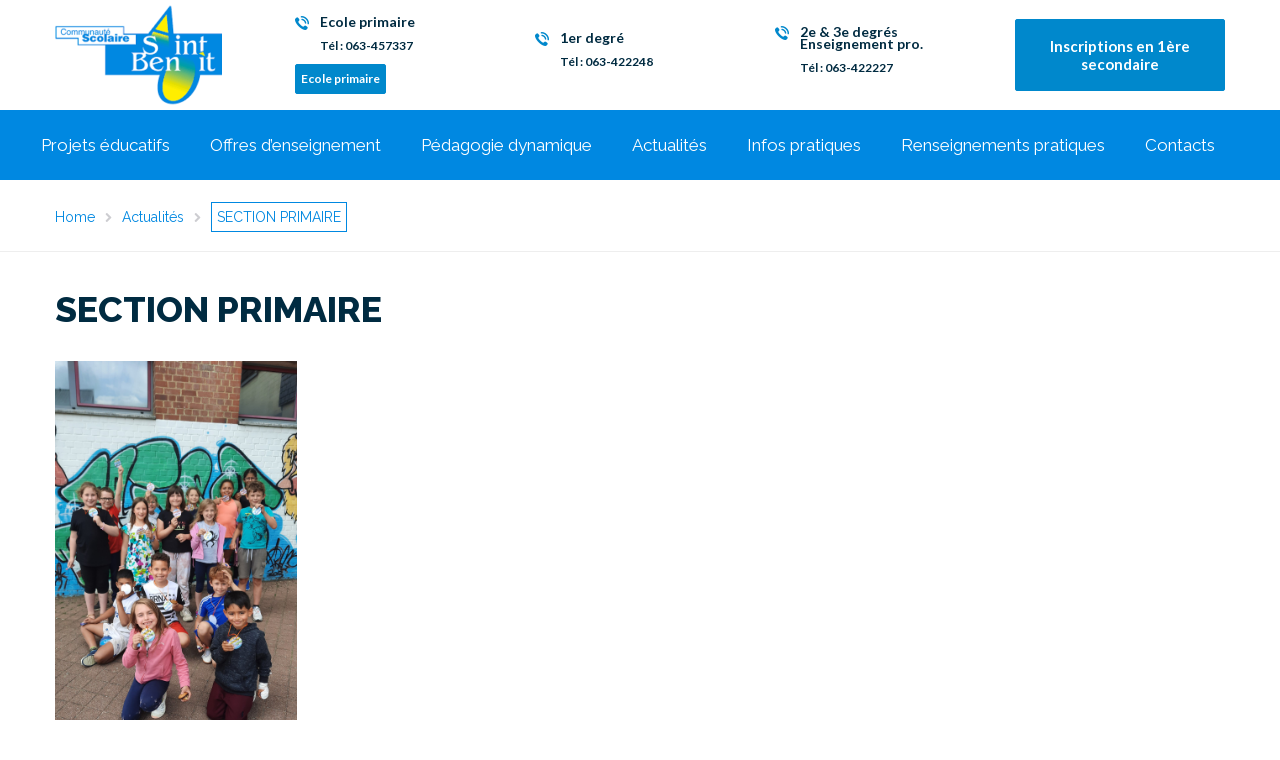

--- FILE ---
content_type: text/html; charset=UTF-8
request_url: https://stben.be/section-primaire-5/
body_size: 14574
content:
<!DOCTYPE html>
<html class="no-js" lang="fr-FR">
<head>
	<meta charset="UTF-8"/>
	<meta http-equiv="X-UA-Compatible" content="IE=edge">
	<meta name="viewport" content="width=device-width, initial-scale=1">
	<meta name='robots' content='index, follow, max-image-preview:large, max-snippet:-1, max-video-preview:-1' />
	<style>img:is([sizes="auto" i], [sizes^="auto," i]) { contain-intrinsic-size: 3000px 1500px }</style>
	
	<!-- This site is optimized with the Yoast SEO plugin v25.3 - https://yoast.com/wordpress/plugins/seo/ -->
	<title>SECTION PRIMAIRE - Communauté Scolaire Saint-Benoit</title>
	<link rel="canonical" href="https://stben.be/section-primaire-5/" />
	<meta property="og:locale" content="fr_FR" />
	<meta property="og:type" content="article" />
	<meta property="og:title" content="SECTION PRIMAIRE - Communauté Scolaire Saint-Benoit" />
	<meta property="og:description" content="Un dernier lundi d&#8217;école bien rempli pour les élèves de la section primaire : après la matinée sportive organisée par les élèves de P6, place à la remise des médailles et des stylos d&#8217;or!Chaque élève s&#8217;est vu attribuer une médaille qui lui correspond par ses camarades de classe, et un élève par classe a reçu le stylo d&#8217;or.🏅Bravo à tous,&nbsp;&hellip;" />
	<meta property="og:url" content="https://stben.be/section-primaire-5/" />
	<meta property="og:site_name" content="Communauté Scolaire Saint-Benoit" />
	<meta property="article:published_time" content="2023-07-10T06:47:25+00:00" />
	<meta property="og:image" content="https://stben.be/wp-content/uploads/2023/07/358088009_789541932960876_1628982378499607282_n.jpg" />
	<meta property="og:image:width" content="1152" />
	<meta property="og:image:height" content="2048" />
	<meta property="og:image:type" content="image/jpeg" />
	<meta name="author" content="Stben" />
	<meta name="twitter:card" content="summary_large_image" />
	<meta name="twitter:label1" content="Écrit par" />
	<meta name="twitter:data1" content="Stben" />
	<script type="application/ld+json" class="yoast-schema-graph">{"@context":"https://schema.org","@graph":[{"@type":"Article","@id":"https://stben.be/section-primaire-5/#article","isPartOf":{"@id":"https://stben.be/section-primaire-5/"},"author":{"name":"Stben","@id":"https://stben.be/#/schema/person/f6bdee2f01523d182b8ce91af279f768"},"headline":"SECTION PRIMAIRE","datePublished":"2023-07-10T06:47:25+00:00","mainEntityOfPage":{"@id":"https://stben.be/section-primaire-5/"},"wordCount":84,"publisher":{"@id":"https://stben.be/#organization"},"image":{"@id":"https://stben.be/section-primaire-5/#primaryimage"},"thumbnailUrl":"https://stben.be/wp-content/uploads/2023/07/358088009_789541932960876_1628982378499607282_n.jpg","articleSection":["Actualités"],"inLanguage":"fr-FR"},{"@type":"WebPage","@id":"https://stben.be/section-primaire-5/","url":"https://stben.be/section-primaire-5/","name":"SECTION PRIMAIRE - Communauté Scolaire Saint-Benoit","isPartOf":{"@id":"https://stben.be/#website"},"primaryImageOfPage":{"@id":"https://stben.be/section-primaire-5/#primaryimage"},"image":{"@id":"https://stben.be/section-primaire-5/#primaryimage"},"thumbnailUrl":"https://stben.be/wp-content/uploads/2023/07/358088009_789541932960876_1628982378499607282_n.jpg","datePublished":"2023-07-10T06:47:25+00:00","breadcrumb":{"@id":"https://stben.be/section-primaire-5/#breadcrumb"},"inLanguage":"fr-FR","potentialAction":[{"@type":"ReadAction","target":["https://stben.be/section-primaire-5/"]}]},{"@type":"ImageObject","inLanguage":"fr-FR","@id":"https://stben.be/section-primaire-5/#primaryimage","url":"https://stben.be/wp-content/uploads/2023/07/358088009_789541932960876_1628982378499607282_n.jpg","contentUrl":"https://stben.be/wp-content/uploads/2023/07/358088009_789541932960876_1628982378499607282_n.jpg","width":1152,"height":2048},{"@type":"BreadcrumbList","@id":"https://stben.be/section-primaire-5/#breadcrumb","itemListElement":[{"@type":"ListItem","position":1,"name":"Accueil","item":"https://stben.be/"},{"@type":"ListItem","position":2,"name":"SECTION PRIMAIRE"}]},{"@type":"WebSite","@id":"https://stben.be/#website","url":"https://stben.be/","name":"Communauté Scolaire Saint-Benoit","description":"","publisher":{"@id":"https://stben.be/#organization"},"potentialAction":[{"@type":"SearchAction","target":{"@type":"EntryPoint","urlTemplate":"https://stben.be/?s={search_term_string}"},"query-input":{"@type":"PropertyValueSpecification","valueRequired":true,"valueName":"search_term_string"}}],"inLanguage":"fr-FR"},{"@type":"Organization","@id":"https://stben.be/#organization","name":"Communauté Scolaire Saint-Benoit","url":"https://stben.be/","logo":{"@type":"ImageObject","inLanguage":"fr-FR","@id":"https://stben.be/#/schema/logo/image/","url":"https://stben.be/wp-content/uploads/2020/05/logo-e1589712354556.png","contentUrl":"https://stben.be/wp-content/uploads/2020/05/logo-e1589712354556.png","width":167,"height":100,"caption":"Communauté Scolaire Saint-Benoit"},"image":{"@id":"https://stben.be/#/schema/logo/image/"}},{"@type":"Person","@id":"https://stben.be/#/schema/person/f6bdee2f01523d182b8ce91af279f768","name":"Stben","url":"https://stben.be/author/stben/"}]}</script>
	<!-- / Yoast SEO plugin. -->


<link rel='dns-prefetch' href='//maxcdn.bootstrapcdn.com' />
<link rel='dns-prefetch' href='//netdna.bootstrapcdn.com' />
<link rel='dns-prefetch' href='//fonts.googleapis.com' />
<link rel='preconnect' href='https://fonts.gstatic.com' crossorigin />
<link rel="alternate" type="application/rss+xml" title="Communauté Scolaire Saint-Benoit &raquo; Flux" href="https://stben.be/feed/" />
<link rel="alternate" type="application/rss+xml" title="Communauté Scolaire Saint-Benoit &raquo; Flux des commentaires" href="https://stben.be/comments/feed/" />
<link rel="alternate" type="text/calendar" title="Communauté Scolaire Saint-Benoit &raquo; Flux iCal" href="https://stben.be/actualites-evenements/?ical=1" />
<script type="text/javascript">
/* <![CDATA[ */
window._wpemojiSettings = {"baseUrl":"https:\/\/s.w.org\/images\/core\/emoji\/16.0.1\/72x72\/","ext":".png","svgUrl":"https:\/\/s.w.org\/images\/core\/emoji\/16.0.1\/svg\/","svgExt":".svg","source":{"concatemoji":"https:\/\/stben.be\/wp-includes\/js\/wp-emoji-release.min.js?ver=6.8.3"}};
/*! This file is auto-generated */
!function(s,n){var o,i,e;function c(e){try{var t={supportTests:e,timestamp:(new Date).valueOf()};sessionStorage.setItem(o,JSON.stringify(t))}catch(e){}}function p(e,t,n){e.clearRect(0,0,e.canvas.width,e.canvas.height),e.fillText(t,0,0);var t=new Uint32Array(e.getImageData(0,0,e.canvas.width,e.canvas.height).data),a=(e.clearRect(0,0,e.canvas.width,e.canvas.height),e.fillText(n,0,0),new Uint32Array(e.getImageData(0,0,e.canvas.width,e.canvas.height).data));return t.every(function(e,t){return e===a[t]})}function u(e,t){e.clearRect(0,0,e.canvas.width,e.canvas.height),e.fillText(t,0,0);for(var n=e.getImageData(16,16,1,1),a=0;a<n.data.length;a++)if(0!==n.data[a])return!1;return!0}function f(e,t,n,a){switch(t){case"flag":return n(e,"\ud83c\udff3\ufe0f\u200d\u26a7\ufe0f","\ud83c\udff3\ufe0f\u200b\u26a7\ufe0f")?!1:!n(e,"\ud83c\udde8\ud83c\uddf6","\ud83c\udde8\u200b\ud83c\uddf6")&&!n(e,"\ud83c\udff4\udb40\udc67\udb40\udc62\udb40\udc65\udb40\udc6e\udb40\udc67\udb40\udc7f","\ud83c\udff4\u200b\udb40\udc67\u200b\udb40\udc62\u200b\udb40\udc65\u200b\udb40\udc6e\u200b\udb40\udc67\u200b\udb40\udc7f");case"emoji":return!a(e,"\ud83e\udedf")}return!1}function g(e,t,n,a){var r="undefined"!=typeof WorkerGlobalScope&&self instanceof WorkerGlobalScope?new OffscreenCanvas(300,150):s.createElement("canvas"),o=r.getContext("2d",{willReadFrequently:!0}),i=(o.textBaseline="top",o.font="600 32px Arial",{});return e.forEach(function(e){i[e]=t(o,e,n,a)}),i}function t(e){var t=s.createElement("script");t.src=e,t.defer=!0,s.head.appendChild(t)}"undefined"!=typeof Promise&&(o="wpEmojiSettingsSupports",i=["flag","emoji"],n.supports={everything:!0,everythingExceptFlag:!0},e=new Promise(function(e){s.addEventListener("DOMContentLoaded",e,{once:!0})}),new Promise(function(t){var n=function(){try{var e=JSON.parse(sessionStorage.getItem(o));if("object"==typeof e&&"number"==typeof e.timestamp&&(new Date).valueOf()<e.timestamp+604800&&"object"==typeof e.supportTests)return e.supportTests}catch(e){}return null}();if(!n){if("undefined"!=typeof Worker&&"undefined"!=typeof OffscreenCanvas&&"undefined"!=typeof URL&&URL.createObjectURL&&"undefined"!=typeof Blob)try{var e="postMessage("+g.toString()+"("+[JSON.stringify(i),f.toString(),p.toString(),u.toString()].join(",")+"));",a=new Blob([e],{type:"text/javascript"}),r=new Worker(URL.createObjectURL(a),{name:"wpTestEmojiSupports"});return void(r.onmessage=function(e){c(n=e.data),r.terminate(),t(n)})}catch(e){}c(n=g(i,f,p,u))}t(n)}).then(function(e){for(var t in e)n.supports[t]=e[t],n.supports.everything=n.supports.everything&&n.supports[t],"flag"!==t&&(n.supports.everythingExceptFlag=n.supports.everythingExceptFlag&&n.supports[t]);n.supports.everythingExceptFlag=n.supports.everythingExceptFlag&&!n.supports.flag,n.DOMReady=!1,n.readyCallback=function(){n.DOMReady=!0}}).then(function(){return e}).then(function(){var e;n.supports.everything||(n.readyCallback(),(e=n.source||{}).concatemoji?t(e.concatemoji):e.wpemoji&&e.twemoji&&(t(e.twemoji),t(e.wpemoji)))}))}((window,document),window._wpemojiSettings);
/* ]]> */
</script>
<link rel='stylesheet' id='layerslider-css' href='https://stben.be/wp-content/plugins/LayerSlider/assets/static/layerslider/css/layerslider.css?ver=6.11.1' type='text/css' media='all' />
<style id='wp-emoji-styles-inline-css' type='text/css'>

	img.wp-smiley, img.emoji {
		display: inline !important;
		border: none !important;
		box-shadow: none !important;
		height: 1em !important;
		width: 1em !important;
		margin: 0 0.07em !important;
		vertical-align: -0.1em !important;
		background: none !important;
		padding: 0 !important;
	}
</style>
<link rel='stylesheet' id='wp-block-library-css' href='https://stben.be/wp-includes/css/dist/block-library/style.min.css?ver=6.8.3' type='text/css' media='all' />
<style id='classic-theme-styles-inline-css' type='text/css'>
/*! This file is auto-generated */
.wp-block-button__link{color:#fff;background-color:#32373c;border-radius:9999px;box-shadow:none;text-decoration:none;padding:calc(.667em + 2px) calc(1.333em + 2px);font-size:1.125em}.wp-block-file__button{background:#32373c;color:#fff;text-decoration:none}
</style>
<style id='pdfemb-pdf-embedder-viewer-style-inline-css' type='text/css'>
.wp-block-pdfemb-pdf-embedder-viewer{max-width:none}

</style>
<style id='global-styles-inline-css' type='text/css'>
:root{--wp--preset--aspect-ratio--square: 1;--wp--preset--aspect-ratio--4-3: 4/3;--wp--preset--aspect-ratio--3-4: 3/4;--wp--preset--aspect-ratio--3-2: 3/2;--wp--preset--aspect-ratio--2-3: 2/3;--wp--preset--aspect-ratio--16-9: 16/9;--wp--preset--aspect-ratio--9-16: 9/16;--wp--preset--color--black: #000000;--wp--preset--color--cyan-bluish-gray: #abb8c3;--wp--preset--color--white: #ffffff;--wp--preset--color--pale-pink: #f78da7;--wp--preset--color--vivid-red: #cf2e2e;--wp--preset--color--luminous-vivid-orange: #ff6900;--wp--preset--color--luminous-vivid-amber: #fcb900;--wp--preset--color--light-green-cyan: #7bdcb5;--wp--preset--color--vivid-green-cyan: #00d084;--wp--preset--color--pale-cyan-blue: #8ed1fc;--wp--preset--color--vivid-cyan-blue: #0693e3;--wp--preset--color--vivid-purple: #9b51e0;--wp--preset--gradient--vivid-cyan-blue-to-vivid-purple: linear-gradient(135deg,rgba(6,147,227,1) 0%,rgb(155,81,224) 100%);--wp--preset--gradient--light-green-cyan-to-vivid-green-cyan: linear-gradient(135deg,rgb(122,220,180) 0%,rgb(0,208,130) 100%);--wp--preset--gradient--luminous-vivid-amber-to-luminous-vivid-orange: linear-gradient(135deg,rgba(252,185,0,1) 0%,rgba(255,105,0,1) 100%);--wp--preset--gradient--luminous-vivid-orange-to-vivid-red: linear-gradient(135deg,rgba(255,105,0,1) 0%,rgb(207,46,46) 100%);--wp--preset--gradient--very-light-gray-to-cyan-bluish-gray: linear-gradient(135deg,rgb(238,238,238) 0%,rgb(169,184,195) 100%);--wp--preset--gradient--cool-to-warm-spectrum: linear-gradient(135deg,rgb(74,234,220) 0%,rgb(151,120,209) 20%,rgb(207,42,186) 40%,rgb(238,44,130) 60%,rgb(251,105,98) 80%,rgb(254,248,76) 100%);--wp--preset--gradient--blush-light-purple: linear-gradient(135deg,rgb(255,206,236) 0%,rgb(152,150,240) 100%);--wp--preset--gradient--blush-bordeaux: linear-gradient(135deg,rgb(254,205,165) 0%,rgb(254,45,45) 50%,rgb(107,0,62) 100%);--wp--preset--gradient--luminous-dusk: linear-gradient(135deg,rgb(255,203,112) 0%,rgb(199,81,192) 50%,rgb(65,88,208) 100%);--wp--preset--gradient--pale-ocean: linear-gradient(135deg,rgb(255,245,203) 0%,rgb(182,227,212) 50%,rgb(51,167,181) 100%);--wp--preset--gradient--electric-grass: linear-gradient(135deg,rgb(202,248,128) 0%,rgb(113,206,126) 100%);--wp--preset--gradient--midnight: linear-gradient(135deg,rgb(2,3,129) 0%,rgb(40,116,252) 100%);--wp--preset--font-size--small: 13px;--wp--preset--font-size--medium: 20px;--wp--preset--font-size--large: 36px;--wp--preset--font-size--x-large: 42px;--wp--preset--spacing--20: 0.44rem;--wp--preset--spacing--30: 0.67rem;--wp--preset--spacing--40: 1rem;--wp--preset--spacing--50: 1.5rem;--wp--preset--spacing--60: 2.25rem;--wp--preset--spacing--70: 3.38rem;--wp--preset--spacing--80: 5.06rem;--wp--preset--shadow--natural: 6px 6px 9px rgba(0, 0, 0, 0.2);--wp--preset--shadow--deep: 12px 12px 50px rgba(0, 0, 0, 0.4);--wp--preset--shadow--sharp: 6px 6px 0px rgba(0, 0, 0, 0.2);--wp--preset--shadow--outlined: 6px 6px 0px -3px rgba(255, 255, 255, 1), 6px 6px rgba(0, 0, 0, 1);--wp--preset--shadow--crisp: 6px 6px 0px rgba(0, 0, 0, 1);}:where(.is-layout-flex){gap: 0.5em;}:where(.is-layout-grid){gap: 0.5em;}body .is-layout-flex{display: flex;}.is-layout-flex{flex-wrap: wrap;align-items: center;}.is-layout-flex > :is(*, div){margin: 0;}body .is-layout-grid{display: grid;}.is-layout-grid > :is(*, div){margin: 0;}:where(.wp-block-columns.is-layout-flex){gap: 2em;}:where(.wp-block-columns.is-layout-grid){gap: 2em;}:where(.wp-block-post-template.is-layout-flex){gap: 1.25em;}:where(.wp-block-post-template.is-layout-grid){gap: 1.25em;}.has-black-color{color: var(--wp--preset--color--black) !important;}.has-cyan-bluish-gray-color{color: var(--wp--preset--color--cyan-bluish-gray) !important;}.has-white-color{color: var(--wp--preset--color--white) !important;}.has-pale-pink-color{color: var(--wp--preset--color--pale-pink) !important;}.has-vivid-red-color{color: var(--wp--preset--color--vivid-red) !important;}.has-luminous-vivid-orange-color{color: var(--wp--preset--color--luminous-vivid-orange) !important;}.has-luminous-vivid-amber-color{color: var(--wp--preset--color--luminous-vivid-amber) !important;}.has-light-green-cyan-color{color: var(--wp--preset--color--light-green-cyan) !important;}.has-vivid-green-cyan-color{color: var(--wp--preset--color--vivid-green-cyan) !important;}.has-pale-cyan-blue-color{color: var(--wp--preset--color--pale-cyan-blue) !important;}.has-vivid-cyan-blue-color{color: var(--wp--preset--color--vivid-cyan-blue) !important;}.has-vivid-purple-color{color: var(--wp--preset--color--vivid-purple) !important;}.has-black-background-color{background-color: var(--wp--preset--color--black) !important;}.has-cyan-bluish-gray-background-color{background-color: var(--wp--preset--color--cyan-bluish-gray) !important;}.has-white-background-color{background-color: var(--wp--preset--color--white) !important;}.has-pale-pink-background-color{background-color: var(--wp--preset--color--pale-pink) !important;}.has-vivid-red-background-color{background-color: var(--wp--preset--color--vivid-red) !important;}.has-luminous-vivid-orange-background-color{background-color: var(--wp--preset--color--luminous-vivid-orange) !important;}.has-luminous-vivid-amber-background-color{background-color: var(--wp--preset--color--luminous-vivid-amber) !important;}.has-light-green-cyan-background-color{background-color: var(--wp--preset--color--light-green-cyan) !important;}.has-vivid-green-cyan-background-color{background-color: var(--wp--preset--color--vivid-green-cyan) !important;}.has-pale-cyan-blue-background-color{background-color: var(--wp--preset--color--pale-cyan-blue) !important;}.has-vivid-cyan-blue-background-color{background-color: var(--wp--preset--color--vivid-cyan-blue) !important;}.has-vivid-purple-background-color{background-color: var(--wp--preset--color--vivid-purple) !important;}.has-black-border-color{border-color: var(--wp--preset--color--black) !important;}.has-cyan-bluish-gray-border-color{border-color: var(--wp--preset--color--cyan-bluish-gray) !important;}.has-white-border-color{border-color: var(--wp--preset--color--white) !important;}.has-pale-pink-border-color{border-color: var(--wp--preset--color--pale-pink) !important;}.has-vivid-red-border-color{border-color: var(--wp--preset--color--vivid-red) !important;}.has-luminous-vivid-orange-border-color{border-color: var(--wp--preset--color--luminous-vivid-orange) !important;}.has-luminous-vivid-amber-border-color{border-color: var(--wp--preset--color--luminous-vivid-amber) !important;}.has-light-green-cyan-border-color{border-color: var(--wp--preset--color--light-green-cyan) !important;}.has-vivid-green-cyan-border-color{border-color: var(--wp--preset--color--vivid-green-cyan) !important;}.has-pale-cyan-blue-border-color{border-color: var(--wp--preset--color--pale-cyan-blue) !important;}.has-vivid-cyan-blue-border-color{border-color: var(--wp--preset--color--vivid-cyan-blue) !important;}.has-vivid-purple-border-color{border-color: var(--wp--preset--color--vivid-purple) !important;}.has-vivid-cyan-blue-to-vivid-purple-gradient-background{background: var(--wp--preset--gradient--vivid-cyan-blue-to-vivid-purple) !important;}.has-light-green-cyan-to-vivid-green-cyan-gradient-background{background: var(--wp--preset--gradient--light-green-cyan-to-vivid-green-cyan) !important;}.has-luminous-vivid-amber-to-luminous-vivid-orange-gradient-background{background: var(--wp--preset--gradient--luminous-vivid-amber-to-luminous-vivid-orange) !important;}.has-luminous-vivid-orange-to-vivid-red-gradient-background{background: var(--wp--preset--gradient--luminous-vivid-orange-to-vivid-red) !important;}.has-very-light-gray-to-cyan-bluish-gray-gradient-background{background: var(--wp--preset--gradient--very-light-gray-to-cyan-bluish-gray) !important;}.has-cool-to-warm-spectrum-gradient-background{background: var(--wp--preset--gradient--cool-to-warm-spectrum) !important;}.has-blush-light-purple-gradient-background{background: var(--wp--preset--gradient--blush-light-purple) !important;}.has-blush-bordeaux-gradient-background{background: var(--wp--preset--gradient--blush-bordeaux) !important;}.has-luminous-dusk-gradient-background{background: var(--wp--preset--gradient--luminous-dusk) !important;}.has-pale-ocean-gradient-background{background: var(--wp--preset--gradient--pale-ocean) !important;}.has-electric-grass-gradient-background{background: var(--wp--preset--gradient--electric-grass) !important;}.has-midnight-gradient-background{background: var(--wp--preset--gradient--midnight) !important;}.has-small-font-size{font-size: var(--wp--preset--font-size--small) !important;}.has-medium-font-size{font-size: var(--wp--preset--font-size--medium) !important;}.has-large-font-size{font-size: var(--wp--preset--font-size--large) !important;}.has-x-large-font-size{font-size: var(--wp--preset--font-size--x-large) !important;}
:where(.wp-block-post-template.is-layout-flex){gap: 1.25em;}:where(.wp-block-post-template.is-layout-grid){gap: 1.25em;}
:where(.wp-block-columns.is-layout-flex){gap: 2em;}:where(.wp-block-columns.is-layout-grid){gap: 2em;}
:root :where(.wp-block-pullquote){font-size: 1.5em;line-height: 1.6;}
</style>
<link rel='stylesheet' id='contact-form-7-css' href='https://stben.be/wp-content/plugins/contact-form-7/includes/css/styles.css?ver=6.1.4' type='text/css' media='all' />
<link rel='stylesheet' id='smart-grid-css' href='https://stben.be/wp-content/plugins/smart-grid-gallery/includes/dist/sgg.min.css?ver=6.8.3' type='text/css' media='all' />
<link rel='stylesheet' id='cff-css' href='https://stben.be/wp-content/plugins/custom-facebook-feed/assets/css/cff-style.min.css?ver=4.3.4' type='text/css' media='all' />
<link rel='stylesheet' id='sb-font-awesome-css' href='https://maxcdn.bootstrapcdn.com/font-awesome/4.7.0/css/font-awesome.min.css?ver=6.8.3' type='text/css' media='all' />
<link rel='stylesheet' id='school-time-theme-icons-css' href='https://stben.be/wp-content/themes/school-time/assets/css/theme-icons.css?ver=6.8.3' type='text/css' media='all' />
<link rel='stylesheet' id='testimonial-rotator-style-css' href='https://stben.be/wp-content/plugins/testimonial-rotator/testimonial-rotator-style.css?ver=6.8.3' type='text/css' media='all' />
<link rel='stylesheet' id='font-awesome-css' href='//netdna.bootstrapcdn.com/font-awesome/latest/css/font-awesome.min.css?ver=6.8.3' type='text/css' media='all' />
<link rel='stylesheet' id='school-time-plugin-style-css' href='https://stben.be/wp-content/plugins/school-time-plugin/public/css/style.css?ver=6.8.3' type='text/css' media='all' />
<link rel='stylesheet' id='groundwork-grid-css' href='https://stben.be/wp-content/themes/school-time/assets/css/groundwork-responsive.css?ver=6.8.3' type='text/css' media='all' />
<link rel='stylesheet' id='js_composer_front-css' href='https://stben.be/wp-content/plugins/js_composer/assets/css/js_composer.min.css?ver=8.4.1' type='text/css' media='all' />
<link rel='stylesheet' id='school-time-style-css' href='https://stben.be/wp-content/themes/school-time/style.css?ver=6.8.3' type='text/css' media='all' />
<style id='school-time-style-inline-css' type='text/css'>
.header-mobile {display: none;}@media screen and (max-width:767px) {.header-left {padding-left: 0;}.wh-header, .wh-top-bar {display: none;}.header-mobile {display: block;}}
</style>
<link rel='stylesheet' id='child-style-css' href='https://stben.be/wp-content/themes/school-time-child/style.css?ver=1.0.0' type='text/css' media='all' />
<link rel="preload" as="style" href="https://fonts.googleapis.com/css?family=Lato:400%7CRaleway:100,200,300,400,500,600,700,800,900,100italic,200italic,300italic,400italic,500italic,600italic,700italic,800italic,900italic&#038;subset=latin&#038;display=swap&#038;ver=1726038828" /><link rel="stylesheet" href="https://fonts.googleapis.com/css?family=Lato:400%7CRaleway:100,200,300,400,500,600,700,800,900,100italic,200italic,300italic,400italic,500italic,600italic,700italic,800italic,900italic&#038;subset=latin&#038;display=swap&#038;ver=1726038828" media="print" onload="this.media='all'"><noscript><link rel="stylesheet" href="https://fonts.googleapis.com/css?family=Lato:400%7CRaleway:100,200,300,400,500,600,700,800,900,100italic,200italic,300italic,400italic,500italic,600italic,700italic,800italic,900italic&#038;subset=latin&#038;display=swap&#038;ver=1726038828" /></noscript><link rel='stylesheet' id='school_time_options_style-css' href='//stben.be/wp-content/uploads/school_time_options_style.css?ver=6.8.3' type='text/css' media='all' />
<style id='school_time_options_style-inline-css' type='text/css'>
.st-slider-button {
    background-color: #f35849 !important;
    color: #fff !important;
}
.st-slider-button:hover {
  background-color: #f35849 !important;
  color: #fff !important;
}
.st-slider-alt-button {
  background-color: #fff !important;
  color: #f35849 !important;
}
.st-slider-alt-button:hover {
  background-color: #f35849 !important;
  color: #fff !important;
}
.wh-footer {
    color: #fff;
}
@media (max-width:768px) {
.wh-footer-big-title,    
.wh-footer-big-title a {
    font-size: 16px;
    line-height: 21px;
}
}.vc_custom_1591085827513{margin-bottom: 0px !important;padding-top: 26px !important;background-color: #34373c !important;}.vc_custom_1457437609751{background-color: #34373c !important;}.vc_custom_1610112915921{padding-bottom: 60px !important;background-color: #34373c !important;}.vc_custom_1610112892612{padding-top: 30px !important;padding-bottom: 60px !important;background-color: #34373c !important;}.vc_custom_1459855724027{margin-bottom: 0px !important;}.vc_custom_1591086637105{margin-bottom: 0px !important;padding-top: 10px !important;padding-bottom: 10px !important;}.vc_custom_1593438710058{padding-left: 44px !important;}.vc_custom_1459852665865{margin-bottom: 0px !important;padding-top: 0px !important;}.vc_custom_1589363541046{margin-top: 0px !important;padding-top: 0px !important;}.vc_custom_1593037007765{margin-top: 0px !important;padding-top: 0px !important;}.vc_custom_1589363956646{margin-bottom: 15px !important;}.vc_custom_1593614380578{padding-left: 29px !important;}.vc_custom_1610112847628{margin-bottom: 0px !important;padding-left: 29px !important;}.vc_custom_1589368133554{margin-bottom: 0px !important;padding-left: 29px !important;}.vc_custom_1589368234463{margin-bottom: 0px !important;padding-left: 29px !important;}.vc_custom_1589368711066{padding-left: 29px !important;}.vc_custom_1589363857150{padding-left: 29px !important;}.vc_custom_1589368405436{margin-bottom: 0px !important;padding-left: 29px !important;}.vc_custom_1589368426496{margin-bottom: 0px !important;padding-left: 29px !important;}.vc_custom_1589368508634{margin-bottom: 0px !important;padding-left: 29px !important;}.vc_custom_1589368518527{margin-bottom: 0px !important;padding-left: 29px !important;}.vc_custom_1459852665865{margin-bottom: 0px !important;padding-top: 0px !important;}.vc_custom_1589363742008{padding-left: 29px !important;}.vc_custom_1589363762492{margin-bottom: 0px !important;padding-left: 29px !important;}.vc_custom_1589363796226{margin-bottom: 0px !important;padding-left: 29px !important;}.vc_custom_1459844282139{padding-top: 17px !important;padding-bottom: 5px !important;}.vc_custom_1459844288411{padding-top: 17px !important;padding-bottom: 5px !important;}.wh-header-button {
    font-size: 14px;
}

.stb_bold {
    font-weight: 700;
}.vc_custom_1589713174083{padding-bottom: 0px !important;}.vc_custom_1589712928176{padding-bottom: 0px !important;}.vc_custom_1591085310584{margin-bottom: 0px !important;border-bottom-width: 0px !important;padding-top: 5px !important;padding-bottom: 5px !important;}.vc_custom_1620119147946{padding-left: 25px !important;}.vc_custom_1613040105216{padding-left: 25px !important;}.vc_custom_1593035907585{padding-left: 25px !important;}.vc_custom_1613040125578{padding-left: 25px !important;}.vc_custom_1612972081973{padding-left: 25px !important;}.vc_custom_1613040144077{padding-left: 25px !important;}
.scp_theme_icon-1b4b44d65153dbc35fd3e63ec864f5f4.wh-theme-icon{font-size:30px !important;position:absolute;}
.scp_theme_icon-cbdc6ecceb5ae24c843cf84ef9a1b334.wh-theme-icon{font-size:16px !important;position:absolute;color:#ffffff !important;}
.scp_theme_icon-cbdc6ecceb5ae24c843cf84ef9a1b334.wh-theme-icon{font-size:16px !important;position:absolute;color:#ffffff !important;}
.scp_theme_icon-0cdff698b64f9b7f1b6dce1fe2018ab3.wh-theme-icon{font-size:16px !important;position:absolute;color:#ffffff !important;}
.scp_theme_icon-43939b5bf03f4f178bc2465d4df271db.wh-theme-icon{font-size:14px !important;position:absolute;color:#0088cc !important;}
li.msm-menu-item .msm-submenu a.wh-button.scp_theme_button-cdf416173753255e9520e2384c9264f1, .scp_theme_button-cdf416173753255e9520e2384c9264f1{background-color:#0088cc;color:#ffffff;font-size:12px;padding-top:5px;padding-right:5px;padding-bottom:5px;padding-left:5px;}li.msm-menu-item .msm-submenu a.wh-button.scp_theme_button-cdf416173753255e9520e2384c9264f1:hover, .scp_theme_button-cdf416173753255e9520e2384c9264f1:hover{background-color:#ffffff;color:#0088cc;}
.scp_theme_icon-43939b5bf03f4f178bc2465d4df271db.wh-theme-icon{font-size:14px !important;position:absolute;color:#0088cc !important;}
.scp_theme_icon-43939b5bf03f4f178bc2465d4df271db.wh-theme-icon{font-size:14px !important;position:absolute;color:#0088cc !important;}
li.msm-menu-item .msm-submenu a.wh-button.scp_theme_button-35e5e55f99c8b2ebc537a193c51e1321, .scp_theme_button-35e5e55f99c8b2ebc537a193c51e1321{background-color:#0088cc;color:#ffffff;font-size:15px;display:inline-block;}li.msm-menu-item .msm-submenu a.wh-button.scp_theme_button-35e5e55f99c8b2ebc537a193c51e1321:hover, .scp_theme_button-35e5e55f99c8b2ebc537a193c51e1321:hover{background-color:#ffffff;color:#0088cc;}
li.msm-menu-item .msm-submenu a.wh-button.scp_theme_button-34a1e31e4be8d730ee49eb1e20d58a1a, .scp_theme_button-34a1e31e4be8d730ee49eb1e20d58a1a{background-color:#0088cc;color:#ffffff;font-size:12px;padding-top:5px;padding-right:5px;padding-bottom:5px;padding-left:5px;}li.msm-menu-item .msm-submenu a.wh-button.scp_theme_button-34a1e31e4be8d730ee49eb1e20d58a1a:hover, .scp_theme_button-34a1e31e4be8d730ee49eb1e20d58a1a:hover{background-color:#ffffff;color:#0088cc;}
</style>
<script type="text/javascript" src="https://stben.be/wp-includes/js/jquery/jquery.min.js?ver=3.7.1" id="jquery-core-js"></script>
<script type="text/javascript" id="jquery-migrate-js-extra">
/* <![CDATA[ */
var wheels = {"siteName":"Communaut\u00e9 Scolaire Saint-Benoit","data":{"useScrollToTop":true,"useStickyMenu":true,"scrollToTopText":"","isAdminBarShowing":false,"initialWaypointScrollCompensation":"80","preloaderSpinner":0,"preloaderBgColor":"#304ffe"}};
/* ]]> */
</script>
<script type="text/javascript" src="https://stben.be/wp-includes/js/jquery/jquery-migrate.min.js?ver=3.4.1" id="jquery-migrate-js"></script>
<script type="text/javascript" id="layerslider-utils-js-extra">
/* <![CDATA[ */
var LS_Meta = {"v":"6.11.1","fixGSAP":"1"};
/* ]]> */
</script>
<script type="text/javascript" src="https://stben.be/wp-content/plugins/LayerSlider/assets/static/layerslider/js/layerslider.utils.js?ver=6.11.1" id="layerslider-utils-js"></script>
<script type="text/javascript" src="https://stben.be/wp-content/plugins/LayerSlider/assets/static/layerslider/js/layerslider.kreaturamedia.jquery.js?ver=6.11.1" id="layerslider-js"></script>
<script type="text/javascript" src="https://stben.be/wp-content/plugins/LayerSlider/assets/static/layerslider/js/layerslider.transitions.js?ver=6.11.1" id="layerslider-transitions-js"></script>
<script type="text/javascript" src="https://stben.be/wp-content/plugins/smart-grid-gallery/includes/dist/sgg.min.js?ver=6.8.3" id="smart-grid-js"></script>
<script type="text/javascript" src="https://stben.be/wp-content/plugins/testimonial-rotator/js/jquery.cycletwo.js?ver=6.8.3" id="cycletwo-js"></script>
<script type="text/javascript" src="https://stben.be/wp-content/plugins/testimonial-rotator/js/jquery.cycletwo.addons.js?ver=6.8.3" id="cycletwo-addons-js"></script>
<script type="text/javascript" src="https://stben.be/wp-content/themes/school-time/assets/js/vendor/modernizr-2.7.0.min.js" id="modernizr-js"></script>
<script></script><meta name="generator" content="Powered by LayerSlider 6.11.1 - Multi-Purpose, Responsive, Parallax, Mobile-Friendly Slider Plugin for WordPress." />
<!-- LayerSlider updates and docs at: https://layerslider.kreaturamedia.com -->
<link rel="https://api.w.org/" href="https://stben.be/wp-json/" /><link rel="alternate" title="JSON" type="application/json" href="https://stben.be/wp-json/wp/v2/posts/2280" /><link rel="EditURI" type="application/rsd+xml" title="RSD" href="https://stben.be/xmlrpc.php?rsd" />
<link rel='shortlink' href='https://stben.be/?p=2280' />
<link rel="alternate" title="oEmbed (JSON)" type="application/json+oembed" href="https://stben.be/wp-json/oembed/1.0/embed?url=https%3A%2F%2Fstben.be%2Fsection-primaire-5%2F" />
<link rel="alternate" title="oEmbed (XML)" type="text/xml+oembed" href="https://stben.be/wp-json/oembed/1.0/embed?url=https%3A%2F%2Fstben.be%2Fsection-primaire-5%2F&#038;format=xml" />
<meta name="generator" content="Redux 4.5.10" /><meta name="tec-api-version" content="v1"><meta name="tec-api-origin" content="https://stben.be"><link rel="alternate" href="https://stben.be/wp-json/tribe/events/v1/" />
<style type="text/css" id="breadcrumb-trail-css">.breadcrumbs .trail-browse,.breadcrumbs .trail-items,.breadcrumbs .trail-items li {display: inline-block;margin:0;padding: 0;border:none;background:transparent;text-indent: 0;}.breadcrumbs .trail-browse {font-size: inherit;font-style:inherit;font-weight: inherit;color: inherit;}.breadcrumbs .trail-items {list-style: none;}.trail-items li::after {content: "\002F";padding: 0 0.5em;}.trail-items li:last-of-type::after {display: none;}</style>
<meta name="generator" content="Powered by WPBakery Page Builder - drag and drop page builder for WordPress."/>
<link rel="icon" href="https://stben.be/wp-content/uploads/2020/05/logo-150x131.png" sizes="32x32" />
<link rel="icon" href="https://stben.be/wp-content/uploads/2020/05/logo-e1589712354556.png" sizes="192x192" />
<link rel="apple-touch-icon" href="https://stben.be/wp-content/uploads/2020/05/logo-e1589712354556.png" />
<meta name="msapplication-TileImage" content="https://stben.be/wp-content/uploads/2020/05/logo-e1589712354556.png" />
		<style type="text/css" id="wp-custom-css">
			.buttonEcolePrimaire{
	display: none;
}
@media screen and (max-width: 768px){
	.ecolePrimaire{
		margin: auto;
		display: table;
	}
	.buttonEcolePrimaire{
		margin-top: 20px!important;
		display: block;
	}
}		</style>
		<noscript><style> .wpb_animate_when_almost_visible { opacity: 1; }</style></noscript></head>
<body class="wp-singular post-template-default single single-post postid-2280 single-format-standard wp-custom-logo wp-theme-school-time wp-child-theme-school-time-child tribe-no-js header-top single-layout-default wpb-js-composer js-comp-ver-8.4.1 vc_responsive">
		<div class="header-mobile header-mobile-default">
		<div id="wh-mobile-menu" class="respmenu-wrap">
	<div class="respmenu-header">
					<a href="https://stben.be/" class="respmenu-header-logo-link">
				<img src="https://stben.be/wp-content/uploads/2020/05/logo.png" class="respmenu-header-logo" alt="Logo">
			</a>
				<div class="respmenu-open">
							<hr>
				<hr>
				<hr>
					</div>
	</div>
	<div class="menu-main-menu-container"><ul id="menu-main-menu" class="respmenu"><li id="menu-item-871" class="menu-item menu-item-type-post_type menu-item-object-page menu-item-has-children menu-item-871"><a href="https://stben.be/projets-educatifs/">Projets éducatifs</a>
<div class="respmenu-submenu-toggle cbp-respmenu-more"><i class="fa fa-angle-down"></i></div>

<ul class="sub-menu">
	<li id="menu-item-821" class="menu-item menu-item-type-post_type menu-item-object-page menu-item-821"><a href="https://stben.be/projets-educatifs/projet-detablissement/">Projet d’établissement</a></li>
	<li id="menu-item-220" class="menu-item menu-item-type-post_type menu-item-object-page menu-item-220"><a href="https://stben.be/projets-educatifs/projet-pedagogique/">Projet pédagogique</a></li>
	<li id="menu-item-436" class="menu-item menu-item-type-post_type menu-item-object-page menu-item-436"><a href="https://stben.be/projets-educatifs/historique/">Historique</a></li>
	<li id="menu-item-726" class="menu-item menu-item-type-post_type menu-item-object-page menu-item-726"><a href="https://stben.be/projets-educatifs/2-implantations/">Deux implantations –  ROI – RGE</a></li>
</ul>
</li>
<li id="menu-item-883" class="menu-item menu-item-type-post_type menu-item-object-page menu-item-has-children menu-item-883"><a href="https://stben.be/offres-denseignement/">Offres d’enseignement</a>
<div class="respmenu-submenu-toggle cbp-respmenu-more"><i class="fa fa-angle-down"></i></div>

<ul class="sub-menu">
	<li id="menu-item-668" class="menu-item menu-item-type-post_type menu-item-object-page menu-item-has-children menu-item-668"><a href="https://stben.be/offres-denseignement/secondaire-1er-degre/">Secondaire 1er degré</a>
<div class="respmenu-submenu-toggle cbp-respmenu-more"><i class="fa fa-angle-down"></i></div>

	<ul class="sub-menu">
		<li id="menu-item-1018" class="menu-item menu-item-type-post_type menu-item-object-page menu-item-1018"><a href="https://stben.be/offres-denseignement/secondaire-1er-degre/1er-degre-commun/">1er degré commun</a></li>
		<li id="menu-item-1019" class="menu-item menu-item-type-post_type menu-item-object-page menu-item-1019"><a href="https://stben.be/offres-denseignement/secondaire-1er-degre/1er-degre-differencie/">1er degré différencié</a></li>
	</ul>
</li>
	<li id="menu-item-669" class="menu-item menu-item-type-post_type menu-item-object-page menu-item-669"><a href="https://stben.be/offres-denseignement/secondaire-2e-degre/">Secondaire 2ème degré</a></li>
	<li id="menu-item-735" class="menu-item menu-item-type-post_type menu-item-object-page menu-item-735"><a href="https://stben.be/offres-denseignement/secondaire-3e-degre/">Secondaire 3ème degré</a></li>
	<li id="menu-item-667" class="menu-item menu-item-type-post_type menu-item-object-page menu-item-667"><a href="https://stben.be/offres-denseignement/enseignement-professionnel/">Enseignement professionnel</a></li>
</ul>
</li>
<li id="menu-item-872" class="menu-item menu-item-type-post_type menu-item-object-page menu-item-has-children menu-item-872"><a href="https://stben.be/une-pedagogie-dynamique/">Pédagogie dynamique</a>
<div class="respmenu-submenu-toggle cbp-respmenu-more"><i class="fa fa-angle-down"></i></div>

<ul class="sub-menu">
	<li id="menu-item-874" class="menu-item menu-item-type-post_type menu-item-object-page menu-item-874"><a href="https://stben.be/une-pedagogie-dynamique/oser-enseigner-autrement/">Oser enseigner autrement</a></li>
	<li id="menu-item-873" class="menu-item menu-item-type-post_type menu-item-object-page menu-item-873"><a href="https://stben.be/une-pedagogie-dynamique/une-ecole-numerique/">Une école numérique</a></li>
</ul>
</li>
<li id="menu-item-827" class="menu-item menu-item-type-custom menu-item-object-custom menu-item-has-children menu-item-827"><a href="/actualites">Actualités</a>
<div class="respmenu-submenu-toggle cbp-respmenu-more"><i class="fa fa-angle-down"></i></div>

<ul class="sub-menu">
	<li id="menu-item-836" class="menu-item menu-item-type-custom menu-item-object-custom menu-item-836"><a href="/actualites-evenements/">Événements</a></li>
	<li id="menu-item-828" class="menu-item menu-item-type-post_type menu-item-object-page menu-item-828"><a href="https://stben.be/actualites/facebook/">Facebook</a></li>
</ul>
</li>
<li id="menu-item-673" class="menu-item menu-item-type-custom menu-item-object-custom menu-item-has-children menu-item-673"><a href="#">Infos pratiques</a>
<div class="respmenu-submenu-toggle cbp-respmenu-more"><i class="fa fa-angle-down"></i></div>

<ul class="sub-menu">
	<li id="menu-item-951" class="menu-item menu-item-type-post_type menu-item-object-page menu-item-951"><a href="https://stben.be/infos-pratiques/calendrier-de-lannee/">Calendrier de l’année</a></li>
	<li id="menu-item-881" class="menu-item menu-item-type-post_type menu-item-object-page menu-item-881"><a href="https://stben.be/infos-pratiques/frais-scolaires/">Frais scolaires</a></li>
	<li id="menu-item-682" class="menu-item menu-item-type-custom menu-item-object-custom menu-item-has-children menu-item-682"><a href="#">iT school</a>
<div class="respmenu-submenu-toggle cbp-respmenu-more"><i class="fa fa-angle-down"></i></div>

	<ul class="sub-menu">
		<li id="menu-item-777" class="menu-item menu-item-type-post_type menu-item-object-page menu-item-777"><a href="https://stben.be/infos-pratiques/it-school/it-school-presentation/">Présentation</a></li>
	</ul>
</li>
	<li id="menu-item-887" class="menu-item menu-item-type-post_type menu-item-object-page menu-item-887"><a href="https://stben.be/infos-pratiques/horaire-des-cours/">Horaire des cours</a></li>
	<li id="menu-item-736" class="menu-item menu-item-type-post_type menu-item-object-page menu-item-736"><a href="https://stben.be/infos-pratiques/bus/">Bus</a></li>
	<li id="menu-item-678" class="menu-item menu-item-type-post_type menu-item-object-page menu-item-678"><a href="https://stben.be/infos-pratiques/association-de-parents/">Association de parents</a></li>
	<li id="menu-item-1169" class="menu-item menu-item-type-post_type menu-item-object-page menu-item-1169"><a href="https://stben.be/une-pedagogie-dynamique/une-ecole-numerique/">Numérique</a></li>
</ul>
</li>
<li id="menu-item-756" class="menu-item menu-item-type-post_type menu-item-object-page menu-item-756"><a href="https://stben.be/renseignements-pratiques/">Renseignements pratiques</a></li>
<li id="menu-item-786" class="menu-item menu-item-type-post_type menu-item-object-page menu-item-786"><a href="https://stben.be/contact/">Contacts</a></li>
<li id="menu-item-1255" class="buttonEcolePrimaire wh-button vc_custom_1620119466248 wh-header-button ecolePrimaire scp_theme_button-cdf416173753255e9520e2384c9264f1 customize-unpreviewable menu-item menu-item-type-custom menu-item-object-custom menu-item-1255"><a target="_blank" href="https://ecoleprimairesaintbenoit.com/">Ecole primaire</a></li>
</ul></div></div>
	</div>
		<div class="cbp-container wh-top-bar pad-left">
		<div class="vc_row wpb_row vc_row-fluid vc_custom_1589713174083 vc_row-o-equal-height vc_row-o-content-middle vc_row-flex"><div class="wpb_column vc_column_container vc_col-sm-1/5"><div class="vc_column-inner vc_custom_1589712928176"><div class="wpb_wrapper">
	<div  class="wpb_single_image wpb_content_element vc_align_left wpb_content_element vc_custom_1591085310584">
		
		<figure class="wpb_wrapper vc_figure">
			<a href="https://stben.be" target="_self" class="vc_single_image-wrapper   vc_box_border_grey"><img width="167" height="100" src="https://stben.be/wp-content/uploads/2020/05/logo-e1589712354556.png" class="vc_single_image-img attachment-full" alt="" title="logo Communauté Scolaire Seint Benoit" decoding="async" /></a>
		</figure>
	</div>
</div></div></div><div class="wpb_column vc_column_container vc_col-sm-1/5"><div class="vc_column-inner"><div class="wpb_wrapper">
					<div class="wh-theme-icon  scp_theme_icon-43939b5bf03f4f178bc2465d4df271db">
				<i class="icon-phone-call"></i>
			</div>
				<p style="font-size: 14px;line-height: 12px;text-align: left;font-family:Lato;font-weight:700;font-style:normal" class="vc_custom_heading vc_do_custom_heading vc_custom_1620119147946" ><a href="https://ecoleprimairesaintbenoit.com/" target="_blank">Ecole primaire</a></p><p style="font-size: 12px;text-align: left;font-family:Lato;font-weight:700;font-style:normal" class="vc_custom_heading vc_do_custom_heading vc_custom_1613040105216" ><a href="" title="tel:063457337">Tél : 063-457337</a></p><a href="https://ecoleprimairesaintbenoit.com/" class="wh-button vc_custom_1620119466248 wh-header-button ecolePrimaire scp_theme_button-cdf416173753255e9520e2384c9264f1" title="Ecole primaire" target="_blank">Ecole primaire</a></div></div></div><div class="wpb_column vc_column_container vc_col-sm-1/5"><div class="vc_column-inner"><div class="wpb_wrapper">
					<div class="wh-theme-icon  scp_theme_icon-43939b5bf03f4f178bc2465d4df271db">
				<i class="icon-phone-call"></i>
			</div>
				<p style="font-size: 14px;line-height: 12px;text-align: left;font-family:Lato;font-weight:700;font-style:normal" class="vc_custom_heading vc_do_custom_heading vc_custom_1593035907585" >1er degré</p><p style="font-size: 12px;text-align: left;font-family:Lato;font-weight:700;font-style:normal" class="vc_custom_heading vc_do_custom_heading vc_custom_1613040125578" ><a href="" title="tel:063422248">Tél : 063-422248</a></p></div></div></div><div class="wpb_column vc_column_container vc_col-sm-1/5"><div class="vc_column-inner"><div class="wpb_wrapper">
					<div class="wh-theme-icon  scp_theme_icon-43939b5bf03f4f178bc2465d4df271db">
				<i class="icon-phone-call"></i>
			</div>
				<p style="font-size: 14px;line-height: 12px;text-align: left;font-family:Lato;font-weight:700;font-style:normal" class="vc_custom_heading vc_do_custom_heading vc_custom_1612972081973" >2e &amp; 3e degrés
Enseignement pro.</p><p style="font-size: 12px;text-align: left;font-family:Lato;font-weight:700;font-style:normal" class="vc_custom_heading vc_do_custom_heading vc_custom_1613040144077" ><a href="" title="tel:063422227">Tél : 063-422227</a></p></div></div></div><div class="wpb_column vc_column_container vc_col-sm-1/5"><div class="vc_column-inner"><div class="wpb_wrapper"><div class="align-center"><a href="https://stben.be/notre-etablissement/inscriptions/" class="wh-button wh-header-button scp_theme_button-35e5e55f99c8b2ebc537a193c51e1321" title="Inscriptions">Inscriptions en 1ère secondaire</a></div></div></div></div></div><div class="vc_row wpb_row vc_row-fluid"><div class="wpb_column vc_column_container vc_col-sm-12 vc_hidden-lg vc_hidden-md vc_hidden-sm"><div class="vc_column-inner"><div class="wpb_wrapper">					<div class="wh-logo wpb_single_image wpb_content_element vc_align_center">
	      		<figure class="wpb_wrapper vc_figure">
	      			<a href="https://stben.be/">
	      				<img class="vc_single_image-img" src="https://stben.be/wp-content/uploads/2020/05/logo-e1589712354556.png" alt="logo"/>
	      			</a>
	      		</figure>
	      	</div>
		      	<a href="https://ecoleprimairesaintbenoit.com/" class="wh-button wh-header-button ecolePrimaire scp_theme_button-34a1e31e4be8d730ee49eb1e20d58a1a" title="Ecole primaire" target="_blank">Ecole primaire</a></div></div></div></div>	</div>

<header class="cbp-row wh-header top">

	<div class="wh-main-menu-bar-wrapper wh-sticky-header-enabled">
		<div class="cbp-container">
							<div class="logo-sticky wh-padding">
		<a href="https://stben.be/">
			<img width="100" src="https://stben.be/wp-content/uploads/2020/05/logo-e1589712354556.png"
			     alt="Logo">
		</a>
	</div>
			<div class="wh-main-menu one whole wh-padding">
				<div id="cbp-menu-main">
	<div class="wh-ul-center"><ul id="menu-main-menu-1" class="sf-menu wh-menu-main"><li class="menu-item menu-item-type-post_type menu-item-object-page menu-item-has-children menu-item-871"><a href="https://stben.be/projets-educatifs/">Projets éducatifs</a>
<ul class="sub-menu">
	<li class="menu-item menu-item-type-post_type menu-item-object-page menu-item-821"><a href="https://stben.be/projets-educatifs/projet-detablissement/">Projet d’établissement</a></li>
	<li class="menu-item menu-item-type-post_type menu-item-object-page menu-item-220"><a href="https://stben.be/projets-educatifs/projet-pedagogique/">Projet pédagogique</a></li>
	<li class="menu-item menu-item-type-post_type menu-item-object-page menu-item-436"><a href="https://stben.be/projets-educatifs/historique/">Historique</a></li>
	<li class="menu-item menu-item-type-post_type menu-item-object-page menu-item-726"><a href="https://stben.be/projets-educatifs/2-implantations/">Deux implantations –  ROI – RGE</a></li>
</ul>
</li>
<li class="menu-item menu-item-type-post_type menu-item-object-page menu-item-has-children menu-item-883"><a href="https://stben.be/offres-denseignement/">Offres d’enseignement</a>
<ul class="sub-menu">
	<li class="menu-item menu-item-type-post_type menu-item-object-page menu-item-has-children menu-item-668"><a href="https://stben.be/offres-denseignement/secondaire-1er-degre/">Secondaire 1er degré</a>
	<ul class="sub-menu">
		<li class="menu-item menu-item-type-post_type menu-item-object-page menu-item-1018"><a href="https://stben.be/offres-denseignement/secondaire-1er-degre/1er-degre-commun/">1er degré commun</a></li>
		<li class="menu-item menu-item-type-post_type menu-item-object-page menu-item-1019"><a href="https://stben.be/offres-denseignement/secondaire-1er-degre/1er-degre-differencie/">1er degré différencié</a></li>
	</ul>
</li>
	<li class="menu-item menu-item-type-post_type menu-item-object-page menu-item-669"><a href="https://stben.be/offres-denseignement/secondaire-2e-degre/">Secondaire 2ème degré</a></li>
	<li class="menu-item menu-item-type-post_type menu-item-object-page menu-item-735"><a href="https://stben.be/offres-denseignement/secondaire-3e-degre/">Secondaire 3ème degré</a></li>
	<li class="menu-item menu-item-type-post_type menu-item-object-page menu-item-667"><a href="https://stben.be/offres-denseignement/enseignement-professionnel/">Enseignement professionnel</a></li>
</ul>
</li>
<li class="menu-item menu-item-type-post_type menu-item-object-page menu-item-has-children menu-item-872"><a href="https://stben.be/une-pedagogie-dynamique/">Pédagogie dynamique</a>
<ul class="sub-menu">
	<li class="menu-item menu-item-type-post_type menu-item-object-page menu-item-874"><a href="https://stben.be/une-pedagogie-dynamique/oser-enseigner-autrement/">Oser enseigner autrement</a></li>
	<li class="menu-item menu-item-type-post_type menu-item-object-page menu-item-873"><a href="https://stben.be/une-pedagogie-dynamique/une-ecole-numerique/">Une école numérique</a></li>
</ul>
</li>
<li class="menu-item menu-item-type-custom menu-item-object-custom menu-item-has-children menu-item-827"><a href="/actualites">Actualités</a>
<ul class="sub-menu">
	<li class="menu-item menu-item-type-custom menu-item-object-custom menu-item-836"><a href="/actualites-evenements/">Événements</a></li>
	<li class="menu-item menu-item-type-post_type menu-item-object-page menu-item-828"><a href="https://stben.be/actualites/facebook/">Facebook</a></li>
</ul>
</li>
<li class="menu-item menu-item-type-custom menu-item-object-custom menu-item-has-children menu-item-673"><a href="#">Infos pratiques</a>
<ul class="sub-menu">
	<li class="menu-item menu-item-type-post_type menu-item-object-page menu-item-951"><a href="https://stben.be/infos-pratiques/calendrier-de-lannee/">Calendrier de l’année</a></li>
	<li class="menu-item menu-item-type-post_type menu-item-object-page menu-item-881"><a href="https://stben.be/infos-pratiques/frais-scolaires/">Frais scolaires</a></li>
	<li class="menu-item menu-item-type-custom menu-item-object-custom menu-item-has-children menu-item-682"><a href="#">iT school</a>
	<ul class="sub-menu">
		<li class="menu-item menu-item-type-post_type menu-item-object-page menu-item-777"><a href="https://stben.be/infos-pratiques/it-school/it-school-presentation/">Présentation</a></li>
	</ul>
</li>
	<li class="menu-item menu-item-type-post_type menu-item-object-page menu-item-887"><a href="https://stben.be/infos-pratiques/horaire-des-cours/">Horaire des cours</a></li>
	<li class="menu-item menu-item-type-post_type menu-item-object-page menu-item-736"><a href="https://stben.be/infos-pratiques/bus/">Bus</a></li>
	<li class="menu-item menu-item-type-post_type menu-item-object-page menu-item-678"><a href="https://stben.be/infos-pratiques/association-de-parents/">Association de parents</a></li>
	<li class="menu-item menu-item-type-post_type menu-item-object-page menu-item-1169"><a href="https://stben.be/une-pedagogie-dynamique/une-ecole-numerique/">Numérique</a></li>
</ul>
</li>
<li class="menu-item menu-item-type-post_type menu-item-object-page menu-item-756"><a href="https://stben.be/renseignements-pratiques/">Renseignements pratiques</a></li>
<li class="menu-item menu-item-type-post_type menu-item-object-page menu-item-786"><a href="https://stben.be/contact/">Contacts</a></li>
<li class="buttonEcolePrimaire wh-button vc_custom_1620119466248 wh-header-button ecolePrimaire scp_theme_button-cdf416173753255e9520e2384c9264f1 customize-unpreviewable menu-item menu-item-type-custom menu-item-object-custom menu-item-1255"><a target="_blank" href="https://ecoleprimairesaintbenoit.com/">Ecole primaire</a></li>
</ul></div></div>
			</div>
		</div>
	</div>
</header>

		<div class="cbp-row wh-breadcrumbs-bar">
		<div class="cbp-container">
			<div class="one whole wh-padding wh-breadcrumbs-wrapper">
				<div class="wh-breadcrumbs align-left">
					<nav role="navigation" aria-label="Breadcrumbs" class="breadcrumb-trail breadcrumbs" itemprop="breadcrumb"><ul class="trail-items" itemscope itemtype="http://schema.org/BreadcrumbList"><meta name="numberOfItems" content="3" /><meta name="itemListOrder" content="Ascending" /><li itemprop="itemListElement" itemscope itemtype="http://schema.org/ListItem" class="trail-item trail-begin"><a href="https://stben.be/" rel="home" itemprop="item"><span itemprop="name">Home</span></a><meta itemprop="position" content="1" /></li><li itemprop="itemListElement" itemscope itemtype="http://schema.org/ListItem" class="trail-item"><a href="https://stben.be/category/actualites/" itemprop="item"><span itemprop="name">Actualités</span></a><meta itemprop="position" content="2" /></li><li itemprop="itemListElement" itemscope itemtype="http://schema.org/ListItem" class="trail-item trail-end"><span itemprop="item"><span itemprop="name">SECTION PRIMAIRE</span></span><meta itemprop="position" content="3" /></li></ul></nav>				</div>
			</div>
		</div>
	</div>
<div class="cbp-row wh-content">
	<div class="cbp-container">
					<div class="three fourths wh-padding wh-content-inner">
					<div class="post-2280 post type-post status-publish format-standard has-post-thumbnail hentry category-actualites odd">
					<h1 class="page-title page-title-inner">SECTION PRIMAIRE</h1>							<div class="thumbnail">
				<img width="242" height="430" src="https://stben.be/wp-content/uploads/2023/07/358088009_789541932960876_1628982378499607282_n.jpg" class="wh-featured-image wp-post-image" alt="" />			</div>
											<div class="entry-meta"><span class="date"><i class="fa fa-calendar"></i><a href="https://stben.be/section-primaire-5/" title="Permalink to SECTION PRIMAIRE" rel="bookmark">10/07/2023</a></span><span class="categories-links"><i class="fa fa-folder"></i><a href="https://stben.be/category/actualites/" rel="category tag">Actualités</a></span><span class="author vcard"><i class="fa fa-user"></i>by <a class="url fn n" href="https://stben.be/author/stben/" title="View all posts by Stben" rel="author">Stben</a></span></div>							<div class="entry-content">
			
<p>Un dernier lundi d&#8217;école bien rempli pour les élèves de la section primaire : après la matinée sportive organisée par les élèves de P6, place à la remise des médailles et des stylos d&#8217;or!<br>Chaque élève s&#8217;est vu attribuer une médaille qui lui correspond par ses camarades de classe, et un élève par classe a reçu le stylo d&#8217;or.🏅<br>Bravo à tous, et en particulier à Matthéo M., Seppe et Miguel! ✒️</p>



<figure class="wp-block-gallery columns-3 is-cropped wp-block-gallery-1 is-layout-flex wp-block-gallery-is-layout-flex"><ul class="blocks-gallery-grid"><li class="blocks-gallery-item"><figure><img decoding="async" width="1152" height="2048" src="https://stben.be/wp-content/uploads/2023/07/358088009_789541932960876_1628982378499607282_n.jpg" alt="" data-id="2281" data-link="https://stben.be/?attachment_id=2281" class="wp-image-2281"/></figure></li><li class="blocks-gallery-item"><figure><img decoding="async" width="2048" height="1152" src="https://stben.be/wp-content/uploads/2023/07/358076206_789541999627536_765590992108879455_n.jpg" alt="" data-id="2282" data-link="https://stben.be/?attachment_id=2282" class="wp-image-2282"/></figure></li><li class="blocks-gallery-item"><figure><img loading="lazy" decoding="async" width="2048" height="1152" src="https://stben.be/wp-content/uploads/2023/07/358103227_789541919627544_4044014182970401955_n.jpg" alt="" data-id="2283" data-link="https://stben.be/?attachment_id=2283" class="wp-image-2283"/></figure></li></ul></figure>
		</div>

				<div class="prev-next-item">
			<div class="left-cell">
				<p class="label">Previous</p>
				<i class="icon-Arrow-Left-New"></i> <a href="https://stben.be/section-primaire-4/" rel="prev">SECTION PRIMAIRE</a> 			</div>
			<div class="right-cell">
				<p class="label">Next</p>
				<a href="https://stben.be/2285-2/" rel="next">Article suivant</a> <i class="icon-Arrow-Right-New"></i> 			</div>
			<div class="clearfix"></div>
		</div>

		
				
		<!-- remove comments -->	</div>
			</div>
			<div class="wh-sidebar one fourth wh-padding">
							</div>
			</div>
</div>
	<div class="cbp-row wh-footer">
		<div class="cbp-container wh-padding">
			<p><div data-vc-full-width="true" data-vc-full-width-init="false" class="vc_row wpb_row vc_row-fluid vc_custom_1591085827513 vc_row-has-fill vc_row-o-equal-height vc_row-flex"><div class="wpb_column vc_column_container vc_col-sm-3"><div class="vc_column-inner vc_custom_1459855724027"><div class="wpb_wrapper">
	<div  class="wpb_single_image wpb_content_element vc_align_center wpb_content_element">
		
		<figure class="wpb_wrapper vc_figure">
			<div class="vc_single_image-wrapper   vc_box_border_grey"><img width="167" height="100" src="https://stben.be/wp-content/uploads/2016/02/logo-transparent_bg.png" class="vc_single_image-img attachment-full" alt="" title="logo-transparent_bg" decoding="async" loading="lazy" /></div>
		</figure>
	</div>
</div></div></div><div class="vertAlignCenter wpb_column vc_column_container vc_col-sm-3"><div class="vc_column-inner vc_custom_1591086637105"><div class="wpb_wrapper">
					<div class="wh-theme-icon vc_custom_1591086145726  scp_theme_icon-1b4b44d65153dbc35fd3e63ec864f5f4">
				<i class="icon-Contact-New"></i>
			</div>
				<h3 style="color: #ffffff;text-align: left" class="vc_custom_heading vc_do_custom_heading wh-font-weight-normal wh-footer-big-title vc_custom_1593438710058" ><a href="https://stben.be/contact/" title="Contacts">Nous contacter</a></h3></div></div></div></div><div class="vc_row-full-width vc_clearfix"></div><div data-vc-full-width="true" data-vc-full-width-init="false" class="vc_row wpb_row vc_row-fluid vc_custom_1457437609751 vc_row-has-fill"><div class="wpb_column vc_column_container vc_col-sm-12"><div class="vc_column-inner vc_custom_1459852665865"><div class="wpb_wrapper"><div class="vc_separator wpb_content_element vc_separator_align_center vc_sep_width_100 vc_sep_pos_align_center vc_separator_no_text wpb_content_element  wpb_content_element" ><span class="vc_sep_holder vc_sep_holder_l"><span style="border-color:#5a5c60;" class="vc_sep_line"></span></span><span class="vc_sep_holder vc_sep_holder_r"><span style="border-color:#5a5c60;" class="vc_sep_line"></span></span>
</div></div></div></div></div><div class="vc_row-full-width vc_clearfix"></div><div data-vc-full-width="true" data-vc-full-width-init="false" class="vc_row wpb_row vc_row-fluid vc_custom_1610112915921 vc_row-has-fill"><div class="wpb_column vc_column_container vc_col-sm-4"><div class="vc_column-inner vc_custom_1589363541046"><div class="wpb_wrapper"><h5 style="color: #ffffff;text-align: left" class="vc_custom_heading vc_do_custom_heading vc_custom_1589363956646" >Communauté scolaire Saint-Benoît</h5>
					<div class="wh-theme-icon vc_custom_1560344966066  scp_theme_icon-cbdc6ecceb5ae24c843cf84ef9a1b334">
				<i class="icon-Pin-New"></i>
			</div>
				<h6 style="font-size: 13px;color: #ffffff;text-align: left" class="vc_custom_heading vc_do_custom_heading wh-font-weight-normal vc_custom_1593614380578" >1er degré</h6><p style="font-size: 14px;color: #989797;text-align: left" class="vc_custom_heading vc_do_custom_heading vc_custom_1610112847628" >68, Avenue de la gare</p><p style="font-size: 14px;color: #989797;text-align: left" class="vc_custom_heading vc_do_custom_heading vc_custom_1589368133554" >6720 Habay-la-Neuve</p><p style="font-size: 14px;color: #989797;text-align: left" class="vc_custom_heading vc_do_custom_heading vc_custom_1589368234463" ><a href="tel:+32063422248" title="téléphone">Tél: 063/42.22.48</a></p><p style="font-size: 14px;color: #989797;text-align: left" class="vc_custom_heading vc_do_custom_heading vc_custom_1589368711066" >Fax: 063/42.22.91</p></div></div></div><div class="wpb_column vc_column_container vc_col-sm-4"><div class="vc_column-inner"><div class="wpb_wrapper">
					<div class="wh-theme-icon vc_custom_1560344966066  scp_theme_icon-cbdc6ecceb5ae24c843cf84ef9a1b334">
				<i class="icon-Pin-New"></i>
			</div>
				<h6 style="font-size: 13px;color: #ffffff;text-align: left" class="vc_custom_heading vc_do_custom_heading wh-font-weight-normal vc_custom_1589363857150" >2e &amp; 3e degrés</h6><div style="font-size: 14px;color: #989797;text-align: left" class="vc_custom_heading vc_do_custom_heading vc_custom_1589368405436" >2, Rue du Luxembourg</div><p style="font-size: 14px;color: #989797;text-align: left" class="vc_custom_heading vc_do_custom_heading vc_custom_1589368426496" >6720 Habay-la-Neuve</p><p style="font-size: 14px;color: #989797;text-align: left" class="vc_custom_heading vc_do_custom_heading vc_custom_1589368508634" ><a href="tel:+32063422227" title="téléphone">Tél: 063/42.22.27</a></p><p style="font-size: 14px;color: #989797;text-align: left" class="vc_custom_heading vc_do_custom_heading vc_custom_1589368518527" >Fax: 063/42.44.63</p></div></div></div><div class="wpb_column vc_column_container vc_col-sm-4"><div class="vc_column-inner vc_custom_1593037007765"><div class="wpb_wrapper"><h5 style="color: #ffffff;text-align: left" class="vc_custom_heading vc_do_custom_heading" >Accès rapide</h5><div class="vc_row wpb_row vc_inner vc_row-fluid"><div class="wpb_column vc_column_container vc_col-sm-6"><div class="vc_column-inner"><div class="wpb_wrapper"><p style="font-size: 13px;color: #ffffff;text-align: left" class="vc_custom_heading vc_do_custom_heading" ><a href="https://www.facebook.com/stben.officiel/" title="Page Facebook de la Communauté scolaire Saint-Benoît">Facebook Saint-Benoît</a></p><p style="font-size: 13px;color: #ffffff;text-align: left" class="vc_custom_heading vc_do_custom_heading" ><a href="https://stben.be/contact/" title="Contact">Situation géographique</a></p><p style="font-size: 13px;color: #ffffff;text-align: left" class="vc_custom_heading vc_do_custom_heading" ><a href="https://stben.be/offre-denseignement/" title="Offre d’enseignement">Offre d'enseignement</a></p><p style="font-size: 13px;color: #ffffff;text-align: left" class="vc_custom_heading vc_do_custom_heading" ><a href="https://stben.be/reunion-de-contact-parents-professeurs/" title="Réunion de contact parents – professeurs">Réunions de parents</a></p><p style="font-size: 13px;color: #ffffff;text-align: left" class="vc_custom_heading vc_do_custom_heading" ><a href="https://stben.be/menu-de-la-semaine/" title="Menu de la semaine">Menu de la semaine</a></p></div></div></div><div class="wpb_column vc_column_container vc_col-sm-6"><div class="vc_column-inner"><div class="wpb_wrapper"><p style="font-size: 13px;color: #ffffff;text-align: left" class="vc_custom_heading vc_do_custom_heading" ><a href="https://stben.be/lignes-de-bus/" title="Lignes de bus">Lignes de bus</a></p><p style="font-size: 13px;color: #ffffff;text-align: left" class="vc_custom_heading vc_do_custom_heading" ><a href="https://drive.google.com/folderview?id=0B7evS0N2_MAtamphWEN2VnBaVUU&#038;usp=sharing">Grande Famille</a></p><p style="font-size: 13px;color: #ffffff;text-align: left" class="vc_custom_heading vc_do_custom_heading" ><a href="https://stben.be/infos-pratiques/association-de-parents/" title="Association de parents">Association de parents</a></p><p style="font-size: 13px;color: #ffffff;text-align: left" class="vc_custom_heading vc_do_custom_heading" ><a href="https://stben.be/calendrier-de-lannee/" title="Calendrier de l’année">Calendrier de l'année</a></p></div></div></div></div></div></div></div></div><div class="vc_row-full-width vc_clearfix"></div><div data-vc-full-width="true" data-vc-full-width-init="false" class="vc_row wpb_row vc_row-fluid"><div class="wpb_column vc_column_container vc_col-sm-6"><div class="vc_column-inner vc_custom_1459844282139"><div class="wpb_wrapper"><p style="font-size: 15px;color: #000000;text-align: left" class="vc_custom_heading vc_do_custom_heading" >@2020 Communauté scolaire Saint-Benoît</p></div></div></div><div class="wpb_column vc_column_container vc_col-sm-6 vc_hidden-xs"><div class="vc_column-inner vc_custom_1459844288411"><div class="wpb_wrapper"></div></div></div></div><div class="vc_row-full-width vc_clearfix"></div></p>
		</div>
	</div>
<script type="speculationrules">
{"prefetch":[{"source":"document","where":{"and":[{"href_matches":"\/*"},{"not":{"href_matches":["\/wp-*.php","\/wp-admin\/*","\/wp-content\/uploads\/*","\/wp-content\/*","\/wp-content\/plugins\/*","\/wp-content\/themes\/school-time-child\/*","\/wp-content\/themes\/school-time\/*","\/*\\?(.+)"]}},{"not":{"selector_matches":"a[rel~=\"nofollow\"]"}},{"not":{"selector_matches":".no-prefetch, .no-prefetch a"}}]},"eagerness":"conservative"}]}
</script>
<!-- Custom Facebook Feed JS -->
<script type="text/javascript">var cffajaxurl = "https://stben.be/wp-admin/admin-ajax.php";
var cfflinkhashtags = "true";
</script>
		<script>
		( function ( body ) {
			'use strict';
			body.className = body.className.replace( /\btribe-no-js\b/, 'tribe-js' );
		} )( document.body );
		</script>
		<script> /* <![CDATA[ */var tribe_l10n_datatables = {"aria":{"sort_ascending":": activate to sort column ascending","sort_descending":": activate to sort column descending"},"length_menu":"Show _MENU_ entries","empty_table":"No data available in table","info":"Showing _START_ to _END_ of _TOTAL_ entries","info_empty":"Showing 0 to 0 of 0 entries","info_filtered":"(filtered from _MAX_ total entries)","zero_records":"No matching records found","search":"Search:","all_selected_text":"All items on this page were selected. ","select_all_link":"Select all pages","clear_selection":"Clear Selection.","pagination":{"all":"All","next":"Next","previous":"Previous"},"select":{"rows":{"0":"","_":": Selected %d rows","1":": Selected 1 row"}},"datepicker":{"dayNames":["dimanche","lundi","mardi","mercredi","jeudi","vendredi","samedi"],"dayNamesShort":["dim","lun","mar","mer","jeu","ven","sam"],"dayNamesMin":["D","L","M","M","J","V","S"],"monthNames":["janvier","f\u00e9vrier","mars","avril","mai","juin","juillet","ao\u00fbt","septembre","octobre","novembre","d\u00e9cembre"],"monthNamesShort":["janvier","f\u00e9vrier","mars","avril","mai","juin","juillet","ao\u00fbt","septembre","octobre","novembre","d\u00e9cembre"],"monthNamesMin":["Jan","F\u00e9v","Mar","Avr","Mai","Juin","Juil","Ao\u00fbt","Sep","Oct","Nov","D\u00e9c"],"nextText":"Next","prevText":"Prev","currentText":"Today","closeText":"Done","today":"Today","clear":"Clear"}};/* ]]> */ </script><link rel='stylesheet' id='vc_google_fonts_lato100100italic300300italicregularitalic700700italic900900italic-css' href='https://fonts.googleapis.com/css?family=Lato%3A100%2C100italic%2C300%2C300italic%2Cregular%2Citalic%2C700%2C700italic%2C900%2C900italic&#038;ver=8.4.1' type='text/css' media='all' />
<style id='core-block-supports-inline-css' type='text/css'>
.wp-block-gallery.wp-block-gallery-1{--wp--style--unstable-gallery-gap:var( --wp--style--gallery-gap-default, var( --gallery-block--gutter-size, var( --wp--style--block-gap, 0.5em ) ) );gap:var( --wp--style--gallery-gap-default, var( --gallery-block--gutter-size, var( --wp--style--block-gap, 0.5em ) ) );}
</style>
<script type="text/javascript" src="https://stben.be/wp-includes/js/dist/hooks.min.js?ver=4d63a3d491d11ffd8ac6" id="wp-hooks-js"></script>
<script type="text/javascript" src="https://stben.be/wp-includes/js/dist/i18n.min.js?ver=5e580eb46a90c2b997e6" id="wp-i18n-js"></script>
<script type="text/javascript" id="wp-i18n-js-after">
/* <![CDATA[ */
wp.i18n.setLocaleData( { 'text direction\u0004ltr': [ 'ltr' ] } );
/* ]]> */
</script>
<script type="text/javascript" src="https://stben.be/wp-content/plugins/contact-form-7/includes/swv/js/index.js?ver=6.1.4" id="swv-js"></script>
<script type="text/javascript" id="contact-form-7-js-translations">
/* <![CDATA[ */
( function( domain, translations ) {
	var localeData = translations.locale_data[ domain ] || translations.locale_data.messages;
	localeData[""].domain = domain;
	wp.i18n.setLocaleData( localeData, domain );
} )( "contact-form-7", {"translation-revision-date":"2025-02-06 12:02:14+0000","generator":"GlotPress\/4.0.1","domain":"messages","locale_data":{"messages":{"":{"domain":"messages","plural-forms":"nplurals=2; plural=n > 1;","lang":"fr"},"This contact form is placed in the wrong place.":["Ce formulaire de contact est plac\u00e9 dans un mauvais endroit."],"Error:":["Erreur\u00a0:"]}},"comment":{"reference":"includes\/js\/index.js"}} );
/* ]]> */
</script>
<script type="text/javascript" id="contact-form-7-js-before">
/* <![CDATA[ */
var wpcf7 = {
    "api": {
        "root": "https:\/\/stben.be\/wp-json\/",
        "namespace": "contact-form-7\/v1"
    }
};
/* ]]> */
</script>
<script type="text/javascript" src="https://stben.be/wp-content/plugins/contact-form-7/includes/js/index.js?ver=6.1.4" id="contact-form-7-js"></script>
<script type="text/javascript" src="https://stben.be/wp-content/plugins/custom-facebook-feed/assets/js/cff-scripts.min.js?ver=4.3.4" id="cffscripts-js"></script>
<script type="text/javascript" src="https://stben.be/wp-content/themes/school-time/assets/js/plugins/fitvids.js" id="fitvids-js"></script>
<script type="text/javascript" src="https://stben.be/wp-content/themes/school-time/assets/js/plugins/superfish.js" id="superfish-js"></script>
<script type="text/javascript" src="https://stben.be/wp-content/themes/school-time/assets/js/plugins/hoverintent.js" id="hoverintent-js"></script>
<script type="text/javascript" src="https://stben.be/wp-content/themes/school-time/assets/js/plugins/scrollup.js" id="scrollup-js"></script>
<script type="text/javascript" src="https://stben.be/wp-content/themes/school-time/assets/js/plugins/jquery.sticky.js" id="jquery-sticky-js"></script>
<script type="text/javascript" src="https://stben.be/wp-content/themes/school-time/assets/js/plugins/natural-width-height.js" id="natural-width-height-js"></script>
<script type="text/javascript" src="https://stben.be/wp-content/themes/school-time/assets/js/wheels-main.min.js" id="school-time-scripts-js"></script>
<script type="text/javascript" src="https://stben.be/wp-content/plugins/js_composer/assets/js/dist/js_composer_front.min.js?ver=8.4.1" id="wpb_composer_front_js-js"></script>
<script></script></body>
</html>


--- FILE ---
content_type: text/css
request_url: https://stben.be/wp-content/themes/school-time-child/style.css?ver=1.0.0
body_size: 1404
content:
/*
 Theme Name:   School Time Child Theme
 Theme URI:    http://school-time.aislinthemes.com/
 Description:  School Time Child Theme
 Author:       Aislin
 Author URI:   http://aislinthemes.com
 Template:     school-time
 Version:      1.0.0
 Tags:
 Text Domain:
 */

/* =Theme customization starts here
-------------------------------------------------------------- */
/*
OLD BLUE : #0 0 7 9 b 7 / #0 0 8 8 c c
OLD YELLOW : #c c a b 0 0

NEW BLUE : #0088e1
NEW YELLOW : #ffee00
*/

/*CSS ADDITIONNEL*/
.wh-header {
	height: 70px;
}
.wh-menu-main>li {
	padding:20px 0;
}

.wh-sticky-header .wh-padding {
	/*padding:0;*/
}

.wh-sticky-header .wh-menu-main {
	padding-top: 0px;
	padding-bottom: 0;
}

.wh-sticky-header > li:hover {
	background-color: #ffff;

}

.section-links-lire-plus a:hover {
	background-color: #0088e1;
	color: #fff;
	padding: 10px;
}

a.read-more:hover {
	background-color: #222;
	padding: 10px;
}

/*
* hauteur sections des textes internat-primaire-secondaire
* 
*/
.hp_sections {
	height: 130px;
}

/*
* Improve layout Infos-Pratiques
* image padding
* Extra title height
* Hide post author on HP
* Let the text breath
*/

.data h3 {
	height:40px;
}
.author {
	display:none;
}
.content {
	padding: 15px 5px;
}

/*
* file d'arianne
*/
li.trail-end {
	color: #0088e1;
	padding:5px !important;
	border: 1px solid #0088e1 !important;
}

/*
* Same height box news sur HP 
*/
.content {
	height:130px;
}

/*Nav sous menus dans les pages */
.wh-sidebar .children-links ul li a {
	display: block !important;
}

.wh-sidebar .children-links ul li {
	/*padding: 5px !important*/
}

ul.children < ul {
	border-left-color: none !important;
}

/*Homepage Bouton Info*/
#info-btn a {
	color: #002b41;
	/*
	border-color: #ccab00;
	background-color: #ccab00;
	*/
	border-color: #ffee00;
	background-color: #ffee00;
}

.vc_btn3.vc_btn3-color-juicy-pink, .vc_btn3.vc_btn3-color-juicy-pink.vc_btn3-style-flat {
    color: #fff;
    background-color: #0088e1;
}
.vc_btn3.vc_btn3-color-juicy-pink.vc_btn3-style-flat:focus,
.vc_btn3.vc_btn3-color-juicy-pink.vc_btn3-style-flat:hover,
.vc_btn3.vc_btn3-color-juicy-pink:focus,
.vc_btn3.vc_btn3-color-juicy-pink:hover{
	color: #f2f2f2;
	background-color: #0097d4;
}
/*CSS ADDITIONNEL*/





/*HEADER*/
.wh-main-menu.one.whole.wh-padding{
	padding: 0!important;
}
.sf-menu.wh-menu-main li > a {
    padding: 3px 20px;
}
/*HEADER*/

/*FOOTER*/
.vertAlignCenter,
.vertAlignCenter .vc_column-inner .wpb_wrapper{
	align-self: center;
}
/*FOOTER*/

/* LI LEFT NAV MULTI PAGES */
.wh-sidebar .children-links ul li a{
	display: inline-block;
	width: 100%;
	padding: 13px 13px 13px 20px
}
.wh-sidebar .children-links ul li{
	padding: 0px
}
/* LI LEFT NAV MULTI PAGES */

/* INFOS PRATIQUES PAGE*/
.linp-post-list.layout_3 .data{
	padding: 15px;
}
.linp-post-list.layout_3 .content{
	height: auto;
}
/* INFOS PRATIQUES PAGE*/

/*TEACHERS PAGE*/
.scp-teachers .teacher{
	padding: 15px!important;
}
/*TEACHERS PAGE*/


/*CONTACTS PAGE*/
.wpb-js-composer .vc_tta-color-grey.vc_tta-style-classic.vc_tta-tabs .vc_tta-panels {
	background-color: #dddddd!important;
}
.wpb-js-composer .vc_tta-color-grey.vc_tta-style-classic .vc_tta-tab.vc_active > a {
    border-color: #dddddd!important;
        border-bottom-color: rgb(240, 240, 240);
    background-color: #dddddd!important;
}
/*CONTACTS PAGE*/


/*MEDIA*/
@media screen and (min-width: 992px) and (max-width: 1199.99px){
	.sf-menu.wh-menu-main li > a {
		padding: 3px 12px;
	}
}
@media screen and (min-width: 768px) and (max-width: 991.99px){
	.sf-menu.wh-menu-main li > a {
		padding: 3px 5px;
		font-size: 14px;
	}
}
@media screen and (max-width: 768px){
	.wh-footer *{
		text-align: center!important;
	}
}
@media screen and (max-width: 991.99px){
	.ecolePrimaire{
		font-size: 10px;
	}
}